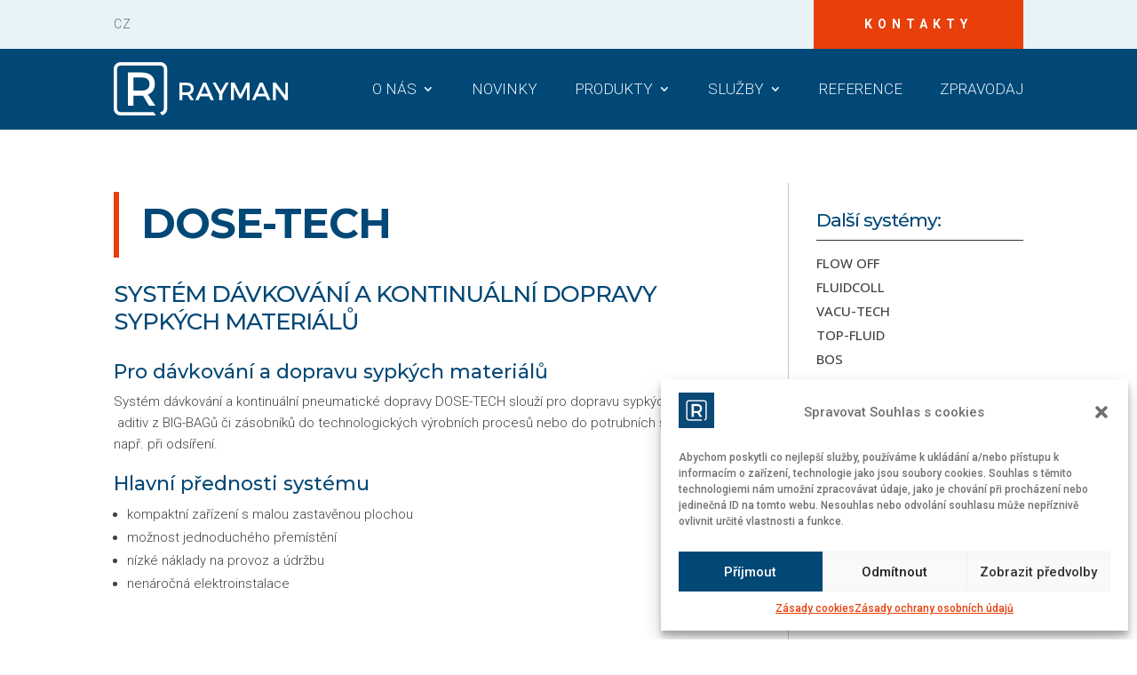

--- FILE ---
content_type: image/svg+xml
request_url: https://www.rayman.cz/wp-content/uploads/logo_white02.svg
body_size: 677
content:
<?xml version="1.0" encoding="UTF-8"?>
<svg xmlns="http://www.w3.org/2000/svg" id="Vrstva_1" viewBox="0 0 149.49 45.86">
  <defs>
    <style>.cls-1{fill:#fff;stroke-width:0px;}</style>
  </defs>
  <path class="cls-1" d="M63.15,28.18c-.22.02-.45.02-.69.02h-3.58v4.55h-2.54v-15.09h6.12c3.86,0,6.08,1.88,6.08,5.15,0,2.42-1.12,4.12-3.13,4.89l3.39,5.04h-2.89l-2.76-4.57ZM62.46,25.92c2.33,0,3.66-.99,3.66-3.04s-1.34-2.93-3.66-2.93h-3.58v5.97h3.58Z"></path>
  <path class="cls-1" d="M74.07,29.34l-1.45,3.41h-2.65l6.66-15.09h2.61l6.6,15.09h-2.72l-1.45-3.41h-7.61ZM77.86,20.37l-2.85,6.71h5.69l-2.85-6.71Z"></path>
  <path class="cls-1" d="M92.98,32.75h-2.52v-4.94l-5.63-10.15h2.56l4.31,7.35,4.23-7.35h2.59l-5.54,10.07v5.02Z"></path>
  <path class="cls-1" d="M114.14,32.75l-.02-11.27-4.76,9.7h-1.66l-4.76-9.7v11.27h-2.39v-15.09h3.02l4.98,10.02,4.96-10.02h3v15.09h-2.35Z"></path>
  <path class="cls-1" d="M122.62,29.34l-1.45,3.41h-2.65l6.66-15.09h2.61l6.6,15.09h-2.72l-1.45-3.41h-7.61ZM126.41,20.37l-2.85,6.71h5.69l-2.85-6.71Z"></path>
  <path class="cls-1" d="M146.99,32.75l-8.04-10.82v10.82h-2.54v-15.09h2.5l8.09,10.84v-10.84h2.5v15.09h-2.5Z"></path>
  <path class="cls-1" d="M25.03,28.77c-.41.04-.86.04-1.31.04h-6.78v8.62h-4.82V8.83h11.6c7.31,0,11.52,3.56,11.52,9.77,0,4.58-2.12,7.81-5.93,9.28l6.42,9.56h-5.47l-5.23-8.66ZM23.73,24.48c4.41,0,6.95-1.88,6.95-5.76s-2.53-5.56-6.95-5.56h-6.78v11.32h6.78Z"></path>
  <path class="cls-1" d="M39.91,0H5.95C2.67,0,0,2.67,0,5.95v33.95c0,3.28,2.67,5.95,5.95,5.95h30.2l-1.97-2.88H5.95c-1.7,0-3.08-1.38-3.08-3.08V5.95c0-1.7,1.38-3.08,3.08-3.08h33.95c1.7,0,3.08,1.38,3.08,3.08v33.95c0,1.7-1.38,3.08-3.08,3.08h-.42l1.84,2.7c2.59-.64,4.53-2.98,4.53-5.77V5.95c0-3.28-2.67-5.95-5.95-5.95Z"></path>
</svg>


--- FILE ---
content_type: image/svg+xml
request_url: https://www.rayman.cz/wp-content/uploads/logo_white03.svg
body_size: 359
content:
<?xml version="1.0" encoding="UTF-8"?>
<svg xmlns="http://www.w3.org/2000/svg" id="Vrstva_1" viewBox="0 0 84.79 84.79">
  <defs>
    <style>.cls-1{fill:#fff;stroke-width:0px;}</style>
  </defs>
  <path class="cls-1" d="M46.29,53.2c-.76.08-1.59.08-2.42.08h-12.54v15.94h-8.91V16.33h21.46c13.52,0,21.3,6.57,21.3,18.06,0,8.46-3.93,14.43-10.96,17.15l11.86,17.68h-10.12l-9.67-16.02ZM43.87,45.27c8.15,0,12.84-3.47,12.84-10.65s-4.69-10.28-12.84-10.28h-12.54v20.93h12.54Z"></path>
  <path class="cls-1" d="M73.79,0H11.01C4.94,0,0,4.94,0,11.01v62.78c0,6.07,4.94,11.01,11.01,11.01h55.84l-3.64-5.32H11.01c-3.13,0-5.69-2.55-5.69-5.69V11.01c0-3.14,2.55-5.69,5.69-5.69h62.78c3.13,0,5.69,2.55,5.69,5.69v62.78c0,3.14-2.55,5.69-5.69,5.69h-.77l3.41,4.99c4.8-1.19,8.37-5.52,8.37-10.67V11.01c0-6.07-4.94-11.01-11.01-11.01Z"></path>
</svg>
